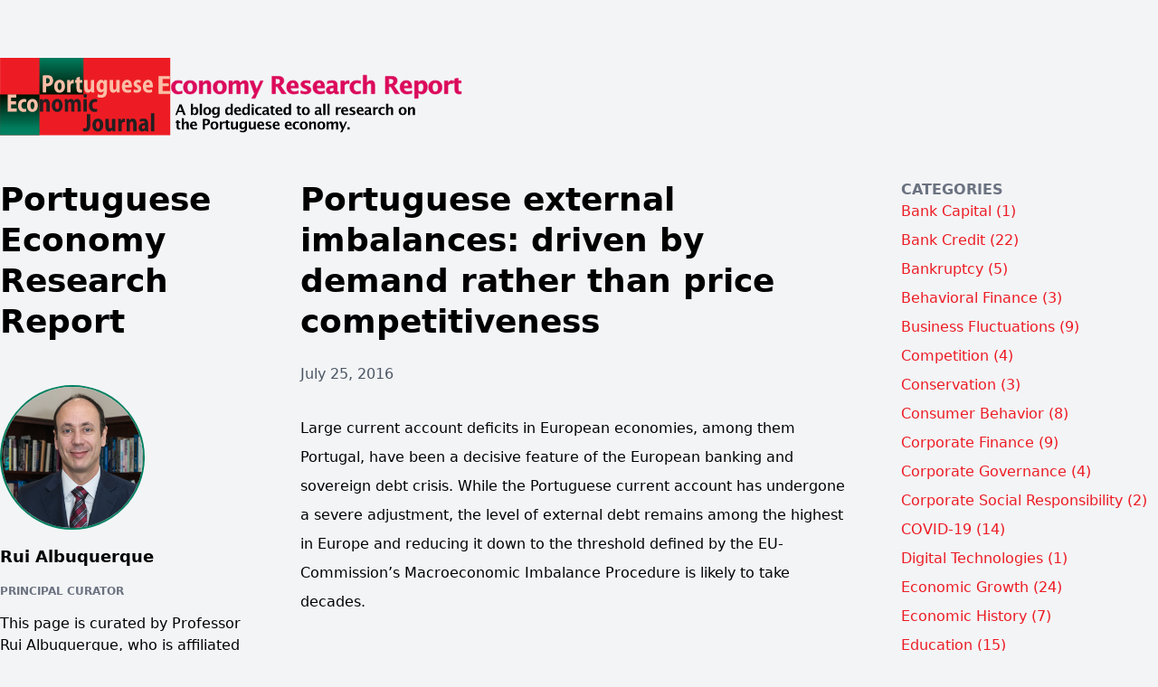

--- FILE ---
content_type: text/html; charset=utf-8
request_url: https://research.pej.pt/2016/07/25/portuguese-external-imbalances-driven-by-demand-rather-than-price-competitiveness/
body_size: 13630
content:
<!DOCTYPE html><html class="bg-gray-100 antialiased" prefix="og:http://ogp.me/ns#" lang="en"><head itemscope="" itemtype="https://research.pej.pt">
  <meta charset="utf-8">
  <meta name="viewport" content="width=device-width, initial-scale=1, shrink-to-fit=no">
  <meta http-equiv="X-UA-Compatible" content="IE=edge,chrome=1">
  <title itemprop="name"> Portuguese external imbalances: driven by demand rather than price competitiveness | Portuguese Economy Research Report </title>
<meta property="og:title" content=" Portuguese external imbalances: driven by demand rather than price competitiveness | Portuguese Economy Research Report ">
<meta name="twitter:title" content=" Portuguese external imbalances: driven by demand rather than price competitiveness | Portuguese Economy Research Report ">
<meta itemprop="name" content="Portuguese external imbalances: driven by demand rather than price competitiveness | Portuguese Economy Research Report">
<meta name="application-name" content="Portuguese external imbalances: driven by demand rather than price competitiveness | Portuguese Economy Research Report">
<meta property="og:site_name" content="Portuguese Economy Research Report">

<meta name="description" content="">
<meta itemprop="description" content="">
<meta property="og:description" content="">
<meta name="twitter:description" content="">

<base href="https://research.pej.pt/2016/07/25/portuguese-external-imbalances-driven-by-demand-rather-than-price-competitiveness/">
<link rel="canonical" href="https://research.pej.pt/2016/07/25/portuguese-external-imbalances-driven-by-demand-rather-than-price-competitiveness/" itemprop="url">
<meta name="url" content="https://research.pej.pt/2016/07/25/portuguese-external-imbalances-driven-by-demand-rather-than-price-competitiveness/">
<meta name="twitter:url" content="https://research.pej.pt/2016/07/25/portuguese-external-imbalances-driven-by-demand-rather-than-price-competitiveness/">
<meta property="og:url" content="https://research.pej.pt/2016/07/25/portuguese-external-imbalances-driven-by-demand-rather-than-price-competitiveness/">

<meta property="og:locale" content="en">
<meta name="language" content="">

<meta property="og:updated_time" content="2016-07-25T14:30:41Z">



<meta property="og:image" content="https://research.pej.pt/og?title=Portuguese external imbalances: driven by demand rather than price competitiveness">
<meta name="twitter:image" content="https://research.pej.pt/og?title=Portuguese external imbalances: driven by demand rather than price competitiveness">
<meta name="twitter:card" content="summary_large_image">



<meta name="robots" content="index,follow">
<meta name="googlebot" content="index,follow">

<link rel="alternate" type="application/rss+xml" href="https://research.pej.pt/posts/index.xml" title="$.Site.Title">

  
  

  




  

<link href="/css/styles.min.04910131796672d2c7e7c7bd977c99238b3cd72dd4019f62f446d525d70c1e11.css" rel="stylesheet">


</head>

<body>
  <main class="container my-16 mx-auto grid grid-cols-8 gap-4 lg:gap-12 lg:items-start px-12 lg:px-0">

    <div class="col-span-full lg:max-w-lg order-1">
    <a href="https://research.pej.pt">
        
        <svg viewBox="0 0 1155 194" xmlns="http://www.w3.org/2000/svg" xmlns:xlink="http://www.w3.org/1999/xlink" fill-rule="evenodd" clip-rule="evenodd" stroke-miterlimit="10"><g transform="scale(.62787 .26123)"><path fill="none" d="M0 0h1839.5v740.5H0z"></path><clipPath id="a"><path d="M0 0h1839.5v740.5H0z"></path></clipPath><g clip-path="url(#a)"><path fill="#ed1c24" d="M-27.2-40.424h703.305v784.056H-27.2z"></path><path fill="url(#_Linear2)" d="M-.134-.678h1.258v1H-.134z" transform="matrix(146.073 0 0 -351.087 -7.574 463.538)"></path><path fill="url(#_Linear3)" d="M-.037-.326h1.078V.678H-.037z" transform="matrix(162.044 0 0 -389.473 162.63 223.789)"></path><path fill="#008060" d="M-27.2 686.75h183.792v1796.26H-27.2z"></path><path d="M169.676 330.876h13.217v-59.643c1.095.487 2.462.73 4.012.73 7.2 0 14.037-5.355 18.504-16.797 3.464-9.25 5.47-22.64 5.47-39.194 0-15.336-2.28-28.969-6.108-37.246-4.102-9.25-10.118-13.145-18.231-13.145-7.293 0-12.853 1.46-16.864 3.408v161.887zm13.217-136.57c.912-.73 2.552-1.217 4.831-1.217 6.564 0 9.937 9.738 9.937 24.587 0 16.067-4.011 26.535-10.939 26.535-1.64 0-2.825-.243-3.829-.73v-49.175zM236.495 333.31c10.208 0 21.421-17.528 21.421-62.808 0-36.516-8.296-61.103-20.875-61.103-12.671 0-21.878 23.127-21.878 62.564 0 38.463 8.933 61.347 21.24 61.347h.092zm.18-25.805c-5.286 0-7.929-15.823-7.929-36.272 0-17.285 2.004-36.03 7.93-36.03 5.561 0 7.657 18.745 7.657 36.03 0 20.205-2.644 36.272-7.565 36.272h-.092zM266.85 330.876h13.31v-60.373c0-3.652.09-6.817.363-9.25 1.003-11.93 4.467-18.259 8.752-18.259 1.458 0 2.46.244 3.463.73V210.13c-1.003-.487-1.64-.73-2.826-.73-4.01 0-8.933 7.06-11.12 23.126h-.365l-.547-20.692h-11.394c.18 10.468.363 22.396.363 38.22v80.822zM303.86 189.924v21.91h-5.743v25.804h5.743v51.122c0 17.284 1.275 27.995 3.829 34.812 2.186 5.842 5.742 9.494 9.935 9.494 3.646 0 6.746-1.217 8.477-2.922l-.09-27.021c-1.277.73-2.097.973-3.83.973-3.646 0-5.196-5.599-5.196-19.962v-46.496h9.572v-25.805h-9.572v-31.89l-13.125 9.98zM373.868 211.833h-13.309v72.545c0 3.165-.182 6.33-.546 8.52-.821 5.356-2.735 11.442-6.017 11.442-4.375 0-6.199-10.224-6.199-27.265v-65.242H334.49v70.597c0 35.3 5.65 50.88 14.493 50.88 7.02 0 11.031-10.469 12.854-18.015h.273l.639 15.58h11.485c-.183-10.225-.365-22.883-.365-37.733v-81.309zM424.552 248.106c0-16.797.182-27.509.365-36.273H413.43l-.546 13.633h-.183c-2.096-9.494-5.652-16.067-11.03-16.067-10.209 0-18.686 24.1-18.686 62.807 0 32.134 6.654 57.695 17.41 57.695 4.558 0 8.57-5.112 10.848-14.362h.183v7.546c0 20.936-4.194 30.673-10.666 30.673-4.65 0-8.933-3.895-11.577-7.79l-2.644 27.022c3.829 5.112 9.208 8.034 14.585 8.034 6.564 0 12.671-3.652 17.047-14.12 4.65-11.198 6.38-28.482 6.38-52.096v-66.702zm-13.309 32.62c0 3.165-.092 6.817-.455 9.738-.912 7.79-3.374 12.903-6.29 12.903-5.105 0-8.113-13.146-8.113-32.134 0-20.936 3.372-34.082 8.204-34.082 3.281 0 5.47 6.086 6.381 14.363.181 2.191.273 4.869.273 7.303v21.91zM474.778 211.833H461.47v72.545c0 3.165-.183 6.33-.546 8.52-.821 5.356-2.735 11.442-6.018 11.442-4.375 0-6.198-10.224-6.198-27.265v-65.242H435.4v70.597c0 35.3 5.65 50.88 14.493 50.88 7.019 0 11.03-10.469 12.854-18.015h.273l.638 15.58h11.485c-.182-10.225-.365-22.883-.365-37.733v-81.309zM523 283.162c.183-2.922.456-8.277.456-15.337 0-31.404-5.47-58.425-18.504-58.425-13.764 0-21.057 30.673-21.057 63.78 0 37.003 8.112 59.887 22.242 59.887 5.561 0 10.848-2.435 15.04-6.817l-1.823-24.344c-3.28 2.922-6.837 4.626-11.12 4.626-6.107 0-11.304-7.06-11.577-23.37H523zm-26.435-24.588c.275-10.468 2.462-24.83 7.658-24.83 5.47 0 6.927 14.119 6.927 24.83h-14.585zM529.655 325.033c3.009 4.869 7.93 8.034 13.127 8.034 11.76 0 18.231-15.337 18.231-38.22 0-16.067-3.281-27.996-11.121-36.273-5.105-5.599-6.655-8.52-6.655-14.12 0-5.842 1.824-9.737 5.105-9.737 3.373 0 6.655 3.408 8.569 6.086l2.37-24.83c-2.643-3.409-6.745-6.573-11.486-6.573-10.483 0-17.137 16.797-17.137 38.706 0 13.146 2.918 26.292 11.577 35.056 4.831 5.112 6.199 8.277 6.199 14.606 0 6.33-1.823 9.981-5.652 9.981-3.737 0-8.478-4.382-10.756-8.034l-2.371 25.318zM606.5 283.162c.182-2.922.456-8.277.456-15.337 0-31.404-5.469-58.425-18.506-58.425-13.764 0-21.056 30.673-21.056 63.78 0 37.003 8.113 59.887 22.243 59.887 5.56 0 10.846-2.435 15.04-6.817l-1.823-24.344c-3.282 2.922-6.836 4.626-11.121 4.626-6.108 0-11.304-7.06-11.577-23.37H606.5zm-26.435-24.588c.273-10.468 2.46-24.83 7.657-24.83 5.469 0 6.928 14.119 6.928 24.83h-14.585zM63.834 414.789H43.78v-35.3H64.93v-29.455H30.472v164.078h35.732v-29.456H43.78v-40.898h20.054v-28.97zM103.124 484.903c-1.823 2.191-4.102 3.408-6.929 3.408-6.38 0-11.212-12.172-11.212-33.838 0-19.718 4.285-33.838 11.121-33.838 3.19 0 5.287 1.704 6.745 3.165l2.006-26.535c-2.37-2.678-5.925-4.382-9.389-4.382-15.314 0-23.974 27.509-23.974 63.05 0 37.734 8.66 60.374 22.15 60.374 4.65 0 8.843-2.191 10.94-4.87l-1.458-26.534zM128.556 516.55c10.21 0 21.421-17.527 21.421-62.807 0-36.516-8.294-61.103-20.874-61.103-12.671 0-21.877 23.126-21.877 62.563 0 38.464 8.933 61.347 21.239 61.347h.09zm.182-25.804c-5.287 0-7.93-15.824-7.93-36.273 0-17.284 2.005-36.029 7.93-36.029 5.562 0 7.658 18.745 7.658 36.03 0 20.205-2.644 36.272-7.566 36.272h-.092z" fill="#fbbea7" fill-rule="nonzero"></path><path d="M157.997 514.107h13.308V444.24c0-3.651.183-7.303.548-9.737.912-6.816 3.008-12.902 6.29-12.902 4.557 0 6.29 10.224 6.29 23.857v68.65h13.308v-72.302c0-32.377-5.833-49.175-14.766-49.175-6.656 0-11.031 9.981-12.945 18.015h-.273l-.638-15.58h-11.487c.183 10.955.365 23.127.365 37.49v81.551zM227.003 516.546c10.208 0 21.422-17.528 21.422-62.807 0-36.516-8.296-61.104-20.876-61.104-12.671 0-21.877 23.127-21.877 62.564 0 38.464 8.933 61.347 21.239 61.347h.092zm.181-25.805c-5.287 0-7.93-15.823-7.93-36.272 0-17.284 2.005-36.03 7.93-36.03 5.561 0 7.658 18.746 7.658 36.03 0 20.205-2.644 36.272-7.566 36.272h-.092zM257.358 514.112h13.035v-71.084c0-3.165.092-6.573.456-9.251.911-6.33 2.917-12.415 5.925-12.415 4.284 0 5.742 10.467 5.742 23.613v69.137h13.037v-71.328c0-3.165.181-6.816.456-9.25.911-7.06 2.915-12.172 5.833-12.172 4.194 0 5.834 10.224 5.834 26.291v66.459h13.035v-71.815c0-33.35-5.652-49.661-13.946-49.661-3.1 0-5.652 1.947-7.84 5.355-2.097 3.165-3.92 8.034-5.47 13.876h-.181c-1.823-11.928-5.925-19.231-11.487-19.231-6.654 0-10.573 9.98-12.579 17.77h-.273l-.639-15.336h-11.304c.183 10.955.366 23.127.366 37.49v81.552zM331.74 514.111h13.31V395.07h-13.31v119.042zm6.564-133.648c4.194 0 7.02-7.79 7.02-18.014-.09-10.712-2.826-18.258-6.928-18.258-4.194 0-7.019 7.546-7.019 18.258 0 10.224 2.735 18.014 6.837 18.014h.09zM384.794 484.899c-1.823 2.19-4.102 3.408-6.927 3.408-6.381 0-11.212-12.172-11.212-33.838 0-19.719 4.285-33.838 11.121-33.838 3.19 0 5.287 1.704 6.745 3.165l2.006-26.535c-2.37-2.678-5.925-4.382-9.39-4.382-15.313 0-23.973 27.508-23.973 63.05 0 37.734 8.66 60.373 22.15 60.373 4.65 0 8.843-2.19 10.94-4.868l-1.46-26.535zM344.917 643.334c0 24.1-3.464 30.187-8.57 30.187-2.369 0-4.465-.974-6.107-2.435l-1.367 28.97c2.278 2.19 5.925 3.408 8.842 3.408 12.124 0 20.51-13.633 20.51-60.373V536.95h-13.308v106.383zM388.582 703.467c10.21 0 21.421-17.527 21.421-62.807 0-36.516-8.296-61.103-20.875-61.103-12.67 0-21.878 23.126-21.878 62.564 0 38.463 8.933 61.346 21.24 61.346h.092zm.182-25.804c-5.288 0-7.93-15.824-7.93-36.273 0-17.284 2.005-36.029 7.93-36.029 5.56 0 7.656 18.745 7.656 36.03 0 20.205-2.642 36.272-7.565 36.272h-.09zM458.134 581.99h-13.309v72.546c0 3.164-.182 6.329-.547 8.52-.82 5.356-2.735 11.442-6.016 11.442-4.375 0-6.199-10.225-6.199-27.266v-65.241h-13.31v70.597c0 35.299 5.653 50.879 14.495 50.879 7.02 0 11.03-10.468 12.853-18.015h.274l.637 15.58H458.5c-.183-10.224-.365-22.883-.365-37.733v-81.308zM469.438 701.032h13.31V640.66c0-3.651.09-6.816.363-9.25 1.004-11.929 4.467-18.258 8.752-18.258 1.458 0 2.46.243 3.464.73v-33.595c-1.004-.486-1.64-.73-2.827-.73-4.01 0-8.933 7.06-11.12 23.127h-.365l-.547-20.692h-11.394c.181 10.467.364 22.396.364 38.22v80.821zM502.62 701.032h13.309v-69.867c0-3.651.181-7.303.546-9.737.912-6.817 3.008-12.903 6.29-12.903 4.558 0 6.29 10.225 6.29 23.857v68.65h13.31v-72.301c0-32.378-5.835-49.175-14.768-49.175-6.654 0-11.031 9.981-12.945 18.015h-.273l-.638-15.58h-11.486c.182 10.954.364 23.126.364 37.49v81.551zM588.397 630.436c0-27.022-3.92-50.88-18.413-50.88-7.567 0-13.31 5.843-16.227 10.225l2.371 22.883c2.918-4.625 7.11-8.276 11.395-8.276 6.108 0 7.566 8.276 7.566 15.58v1.947c-14.04 0-24.43 14.12-24.43 45.28 0 19.475 5.196 36.272 13.581 36.272 4.923 0 9.116-4.869 11.943-14.363h.182l.82 11.929h11.942c-.548-7.06-.73-17.528-.73-28.24v-42.357zm-12.943 29.212c0 1.948 0 4.139-.183 5.843-.911 7.546-3.556 12.659-6.563 12.659-2.735 0-5.105-4.626-5.105-14.607 0-14.85 5.56-19.231 11.85-19.231v15.336z" fill="#231f20" fill-rule="nonzero"></path><path fill="#231f20" d="M599.518 529.408h13.31v171.625h-13.31z"></path><path d="M202.06 125.256v-21.679h13.55v2.973h-9.038v6.05h7.412v2.9h-7.412v6.68h9.726v3.076H202.06z" fill="#fbbea7" fill-rule="nonzero" stroke="#fbbea7" stroke-width=".69" transform="matrix(3.1854 0 0 7.65611 -12.773 -616.312)"></path><path d="M231.023 124.905c-1.797.478-3.462.718-4.995.718-2.569 0-4.598-.755-6.087-2.264-1.489-1.508-2.234-3.562-2.234-6.159 0-2.627.767-4.683 2.3-6.167 1.533-1.485 3.652-2.227 6.357-2.227 1.309 0 2.818.21 4.527.63v3.135c-1.778-.576-3.198-.864-4.263-.864-1.299 0-2.344.498-3.135 1.494-.791.996-1.186 2.319-1.186 3.969 0 1.69.427 3.042 1.282 4.058.854 1.016 1.994 1.523 3.42 1.523 1.299 0 2.637-.283 4.014-.849v3.003zM240.957 125.623c-2.51 0-4.504-.76-5.984-2.278-1.479-1.519-2.219-3.562-2.219-6.131 0-2.597.744-4.648 2.234-6.152 1.489-1.504 3.513-2.256 6.071-2.256 2.569 0 4.598.752 6.087 2.256 1.489 1.504 2.234 3.545 2.234 6.123 0 2.637-.747 4.702-2.241 6.196-1.495 1.494-3.555 2.242-6.182 2.242zm.073-2.71c2.49 0 3.736-1.91 3.736-5.728 0-1.748-.33-3.13-.989-4.145-.659-1.016-1.565-1.524-2.718-1.524-1.142 0-2.043.508-2.702 1.524-.659 1.015-.989 2.407-.989 4.174 0 1.748.327 3.135.981 4.161.655 1.025 1.548 1.538 2.681 1.538zM252.444 125.256v-16.084h4.336v3.033c1.416-2.266 3.242-3.399 5.478-3.399 1.436 0 2.569.454 3.399 1.362.83.909 1.245 2.149 1.245 3.721v11.367h-4.336v-10.298c0-1.826-.606-2.739-1.816-2.739-1.377 0-2.701.972-3.97 2.915v10.122h-4.336zM277.979 125.623c-2.51 0-4.505-.76-5.984-2.278-1.48-1.519-2.219-3.562-2.219-6.131 0-2.597.744-4.648 2.233-6.152 1.49-1.504 3.514-2.256 6.072-2.256 2.569 0 4.597.752 6.087 2.256 1.489 1.504 2.234 3.545 2.234 6.123 0 2.637-.748 4.702-2.242 6.196-1.494 1.494-3.554 2.242-6.181 2.242zm.073-2.71c2.49 0 3.735-1.91 3.735-5.728 0-1.748-.329-3.13-.988-4.145-.66-1.016-1.565-1.524-2.718-1.524-1.142 0-2.043.508-2.702 1.524-.66 1.015-.989 2.407-.989 4.174 0 1.748.327 3.135.981 4.161.655 1.025 1.548 1.538 2.681 1.538zM289.466 125.256v-16.084h4.16v3.033c1.269-2.266 3.076-3.399 5.42-3.399 1.211 0 2.207.298 2.988.894.781.595 1.26 1.43 1.436 2.505 1.504-2.266 3.32-3.399 5.449-3.399 2.939 0 4.409 1.621 4.409 4.863v11.587h-4.16V115.09c0-1.904-.635-2.856-1.904-2.856-1.299 0-2.564.937-3.794 2.812v10.21h-4.161V115.09c0-1.914-.639-2.871-1.919-2.871-1.279 0-2.534.943-3.764 2.827v10.21h-4.16zM317.696 131.042l3.647-5.786-5.962-16.084h4.659l3.984 10.752 4.731-10.752h3.296l-9.931 21.87h-4.424zM343.175 125.256v-21.679h8.115c4.404 0 6.606 1.792 6.606 5.376a6.353 6.353 0 01-1.12 3.654c-.747 1.099-1.775 1.941-3.084 2.527l7.09 10.122h-5.493l-5.376-8.862h-2.49v8.862h-4.248zm4.248-11.836h1.04c3.271 0 4.907-1.323 4.907-3.969 0-1.934-1.46-2.901-4.38-2.901h-1.567v6.87zM376.048 124.714c-2.06.606-4.013.909-5.859.909-2.686 0-4.805-.762-6.357-2.286-1.553-1.523-2.33-3.603-2.33-6.24 0-2.49.711-4.494 2.132-6.013 1.421-1.519 3.298-2.278 5.632-2.278 2.354 0 4.072.742 5.156 2.227 1.084 1.484 1.626 3.833 1.626 7.046h-9.975c.293 3.066 1.977 4.599 5.053 4.599 1.456 0 3.096-.337 4.922-1.011v3.047zm-10.034-9.082h5.772c0-2.744-.884-4.116-2.652-4.116-1.797 0-2.837 1.372-3.12 4.116zM379.186 124.744v-3.179c2.148.898 3.984 1.348 5.508 1.348 1.777 0 2.666-.606 2.666-1.817 0-.781-.733-1.465-2.198-2.051l-1.465-.586c-1.591-.644-2.729-1.337-3.413-2.08-.683-.742-1.025-1.66-1.025-2.754 0-1.523.581-2.707 1.743-3.552 1.162-.844 2.788-1.267 4.878-1.267 1.309 0 2.866.191 4.673.571v3.047c-1.738-.605-3.179-.908-4.321-.908-1.797 0-2.696.557-2.696 1.67 0 .732.664 1.353 1.992 1.86l1.26.484c1.885.713 3.196 1.435 3.933 2.168.738.732 1.106 1.675 1.106 2.827 0 1.514-.627 2.742-1.882 3.684-1.255.942-2.888 1.414-4.9 1.414-1.934 0-3.887-.293-5.859-.879zM408.749 124.714c-2.061.606-4.014.909-5.86.909-2.685 0-4.804-.762-6.357-2.286-1.553-1.523-2.329-3.603-2.329-6.24 0-2.49.71-4.494 2.131-6.013 1.421-1.519 3.299-2.278 5.633-2.278 2.353 0 4.072.742 5.156 2.227 1.084 1.484 1.626 3.833 1.626 7.046h-9.976c.293 3.066 1.978 4.599 5.054 4.599 1.455 0 3.096-.337 4.922-1.011v3.047zm-10.034-9.082h5.771c0-2.744-.884-4.116-2.651-4.116-1.797 0-2.837 1.372-3.12 4.116zM420.192 123.528c-1.445 1.396-2.993 2.095-4.644 2.095-1.406 0-2.548-.43-3.427-1.29-.879-.859-1.319-1.972-1.319-3.339 0-1.778.711-3.147 2.132-4.109 1.42-.962 3.454-1.443 6.101-1.443h1.157v-1.465c0-1.67-.952-2.505-2.857-2.505-1.689 0-3.398.479-5.127 1.436v-2.989c1.963-.742 3.907-1.113 5.831-1.113 4.209 0 6.313 1.675 6.313 5.025v7.119c0 1.259.405 1.889 1.216 1.889.146 0 .337-.019.571-.058l.103 2.431c-.918.274-1.729.411-2.432.411-1.777 0-2.92-.699-3.428-2.095h-.19zm0-2.329v-3.267h-1.026c-2.802 0-4.204.879-4.204 2.637 0 .596.203 1.096.608 1.501.406.406.906.608 1.502.608 1.015 0 2.055-.493 3.12-1.479zM429.027 125.256v-16.084h4.336v3.033c1.123-2.266 2.832-3.399 5.127-3.399.274 0 .542.029.806.088v3.867c-.615-.224-1.186-.337-1.714-.337-1.728 0-3.135.874-4.219 2.622v10.21h-4.336zM453.61 124.905c-1.797.478-3.462.718-4.995.718-2.568 0-4.597-.755-6.086-2.264-1.49-1.508-2.234-3.562-2.234-6.159 0-2.627.766-4.683 2.3-6.167 1.533-1.485 3.652-2.227 6.357-2.227 1.309 0 2.817.21 4.526.63v3.135c-1.777-.576-3.198-.864-4.262-.864-1.299 0-2.344.498-3.135 1.494-.791.996-1.187 2.319-1.187 3.969 0 1.69.428 3.042 1.282 4.058.855 1.016 1.995 1.523 3.42 1.523 1.299 0 2.637-.283 4.014-.849v3.003zM456.791 125.256v-23.13h4.336v10.079c1.416-2.266 3.243-3.399 5.479-3.399 1.435 0 2.568.454 3.398 1.362.83.909 1.245 2.149 1.245 3.721v11.367h-4.335v-10.298c0-1.826-.606-2.739-1.817-2.739-1.377 0-2.7.972-3.97 2.915v10.122h-4.336zM484.541 125.256v-21.679h8.115c4.404 0 6.606 1.792 6.606 5.376a6.353 6.353 0 01-1.12 3.654c-.747 1.099-1.775 1.941-3.084 2.527l7.09 10.122h-5.493l-5.376-8.862h-2.49v8.862h-4.248zm4.248-11.836h1.04c3.271 0 4.907-1.323 4.907-3.969 0-1.934-1.46-2.901-4.38-2.901h-1.567v6.87zM517.415 124.714c-2.061.606-4.014.909-5.86.909-2.685 0-4.805-.762-6.357-2.286-1.553-1.523-2.329-3.603-2.329-6.24 0-2.49.71-4.494 2.131-6.013 1.421-1.519 3.298-2.278 5.632-2.278 2.354 0 4.073.742 5.157 2.227 1.084 1.484 1.626 3.833 1.626 7.046h-9.976c.293 3.066 1.977 4.599 5.054 4.599 1.455 0 3.095-.337 4.922-1.011v3.047zm-10.035-9.082h5.772c0-2.744-.884-4.116-2.652-4.116-1.796 0-2.836 1.372-3.12 4.116zM520.977 131.042v-21.87h4.336v3.033c1.113-2.266 2.866-3.399 5.258-3.399 1.934 0 3.455.708 4.563 2.124 1.109 1.416 1.663 3.364 1.663 5.845 0 2.695-.625 4.844-1.875 6.445-1.25 1.602-2.925 2.403-5.024 2.403-1.69 0-3.218-.665-4.585-1.993v7.412h-4.336zm4.336-9.99c1.054 1.172 2.177 1.758 3.369 1.758 1.064 0 1.914-.515 2.549-1.545.634-1.031.952-2.405.952-4.124 0-3.291-1.06-4.936-3.179-4.936-1.279 0-2.51.825-3.691 2.475v6.372zM546.687 125.623c-2.509 0-4.504-.76-5.984-2.278-1.479-1.519-2.219-3.562-2.219-6.131 0-2.597.745-4.648 2.234-6.152 1.489-1.504 3.513-2.256 6.072-2.256 2.568 0 4.597.752 6.086 2.256 1.49 1.504 2.234 3.545 2.234 6.123 0 2.637-.747 4.702-2.241 6.196-1.494 1.494-3.555 2.242-6.182 2.242zm.074-2.71c2.49 0 3.735-1.91 3.735-5.728 0-1.748-.33-3.13-.989-4.145-.659-1.016-1.565-1.524-2.717-1.524-1.143 0-2.044.508-2.703 1.524-.659 1.015-.989 2.407-.989 4.174 0 1.748.328 3.135.982 4.161.654 1.025 1.548 1.538 2.681 1.538zM558.174 125.256v-16.084h4.336v3.033c1.123-2.266 2.832-3.399 5.127-3.399.274 0 .542.029.806.088v3.867c-.615-.224-1.187-.337-1.714-.337-1.729 0-3.135.874-4.219 2.622v10.21h-4.336zM579.183 125.168c-1.035.303-1.851.455-2.447.455-3.759 0-5.639-1.758-5.639-5.274v-8.467h-1.802v-2.71h1.802v-2.71l4.336-.498v3.208h3.442v2.71h-3.442v7.896c0 1.972.805 2.959 2.417 2.959.371 0 .815-.069 1.333-.205v2.636z" fill="#db0a5b" fill-rule="nonzero" stroke="#db0a5b" stroke-width=".69" transform="matrix(3.1854 0 0 7.65611 -12.773 -616.312)"></path><g><path d="M696.401 545.36l16.134-99.775h8.67l16.134 99.776h-8.842l-4.306-26.635h-17.168l-4.306 26.635H696.4zm12.747-39.882h12.918l-6.488-39.745-6.43 39.745zM757.732 545.36V438.962h8.325v46.369c2.125-10.488 5.455-15.594 10.048-15.594 3.732 0 6.603 3.174 8.727 9.66 2.125 6.624 3.216 15.594 3.216 26.91 0 12.42-1.206 22.218-3.617 29.67-2.355 7.315-5.57 11.04-9.589 11.04-3.445 0-6.373-3.035-8.785-9.107l-1.55 7.452h-6.775zm8.325-19.32c2.01 5.382 4.134 8.004 6.43 8.004 2.068 0 3.676-2.346 4.881-7.038 1.206-4.692 1.838-11.04 1.838-19.044 0-15.042-2.01-22.632-6.087-22.632-2.468 0-4.823 3.726-7.062 11.316v29.394zM793.478 438.961h8.325v106.4h-8.325zM822.773 547.017c-4.765 0-8.612-3.45-11.426-10.489-2.813-6.9-4.248-16.284-4.248-28.152 0-12.006 1.435-21.39 4.248-28.29 2.871-6.9 6.776-10.35 11.656-10.35 4.88 0 8.785 3.45 11.656 10.35 2.813 6.9 4.248 16.284 4.248 28.152 0 12.144-1.435 21.666-4.306 28.429-2.813 6.9-6.775 10.35-11.828 10.35zm.173-12.42c4.765 0 7.12-8.833 7.12-26.359 0-8.004-.632-14.352-1.895-19.044-1.264-4.692-2.986-7.038-5.168-7.038s-3.904 2.346-5.168 7.038c-1.263 4.692-1.894 11.04-1.894 19.182 0 8.004.631 14.352 1.894 19.182 1.206 4.692 2.929 7.038 5.11 7.038zM844.46 568.407l.689-14.49c3.445 3.726 6.66 5.658 9.76 5.658 3.101 0 5.283-1.656 6.661-4.83 1.378-3.036 2.067-8.142 2.067-15.18v-10.213c-2.01 10.627-5.397 16.009-10.048 16.009-3.617 0-6.545-3.312-8.67-9.937-2.182-6.486-3.273-15.456-3.273-26.634 0-11.868 1.206-21.252 3.618-28.428 2.411-7.176 5.627-10.626 9.646-10.626 3.158 0 6.029 3.036 8.727 9.108l.861-7.452h7.465v56.442c0 11.317-.288 19.459-.862 24.427-.574 4.968-1.665 9.246-3.33 12.696-2.756 5.796-6.66 8.694-11.713 8.694-3.56 0-7.407-1.794-11.598-5.244zm19.177-50.647v-27.186c-2.01-5.52-4.134-8.28-6.316-8.28-2.067 0-3.732 2.346-4.995 6.9-1.206 4.554-1.837 10.764-1.837 18.492 0 14.49 1.952 21.666 5.799 21.666 2.698 0 5.11-3.864 7.35-11.592zM916.028 545.36v-13.938c-2.124 10.35-5.512 15.595-10.105 15.595-3.675 0-6.603-3.174-8.67-9.798-2.125-6.487-3.215-15.457-3.215-26.773 0-12.42 1.205-22.356 3.617-29.67 2.354-7.452 5.57-11.04 9.588-11.04 3.216 0 6.144 3.036 8.785 9.108V438.96h8.326v106.4h-8.326zm0-54.648c-2.01-5.382-4.134-8.142-6.43-8.142-2.068 0-3.675 2.346-4.88 7.176-1.207 4.692-1.838 11.04-1.838 18.906 0 15.18 2.01 22.77 6.086 22.77 2.469 0 4.823-3.864 7.062-11.454v-29.256zM957.458 542.877c-3.961 2.76-7.693 4.14-11.196 4.14-5.167 0-9.244-3.45-12.172-10.489-2.986-7.038-4.479-16.56-4.479-28.704 0-11.454 1.378-20.7 4.077-27.6 2.698-7.038 6.316-10.488 10.794-10.488 4.479 0 7.809 3.312 9.876 10.212 2.067 6.762 3.1 17.664 3.1 32.43h-19.12c.575 14.076 3.79 21.114 9.704 21.114 2.756 0 5.914-1.518 9.416-4.692v14.077zm-19.234-41.815h11.081c0-12.558-1.722-18.906-5.11-18.906-3.445 0-5.397 6.348-5.971 18.906zM983.12 545.36v-13.938c-2.124 10.35-5.512 15.595-10.105 15.595-3.675 0-6.603-3.174-8.67-9.798-2.124-6.487-3.215-15.457-3.215-26.773 0-12.42 1.206-22.356 3.617-29.67 2.354-7.452 5.57-11.04 9.589-11.04 3.215 0 6.143 3.036 8.784 9.108V438.96h8.326v106.4h-8.326zm0-54.648c-2.01-5.382-4.134-8.142-6.43-8.142-2.067 0-3.675 2.346-4.88 7.176-1.206 4.692-1.838 11.04-1.838 18.906 0 15.18 2.01 22.77 6.086 22.77 2.47 0 4.823-3.864 7.062-11.454v-29.256zM999.46 545.36v-73.968h8.325v73.969h-8.325zm0-86.389v-16.698h8.325v16.698h-8.325zM1038.573 543.705c-3.445 2.208-6.66 3.312-9.588 3.312-4.88 0-8.785-3.45-11.656-10.35-2.813-7.039-4.249-16.423-4.249-28.429s1.493-21.528 4.421-28.29c2.929-6.9 6.948-10.212 12.173-10.212 2.469 0 5.34.966 8.612 2.898v14.352c-3.387-2.622-6.086-4.002-8.153-4.002-2.469 0-4.478 2.346-5.971 6.9-1.55 4.554-2.297 10.626-2.297 18.216 0 7.866.861 14.076 2.469 18.768 1.665 4.692 3.847 7.038 6.546 7.038 2.468 0 5.052-1.38 7.693-4.002v13.8zM1059.2 537.357c-2.756 6.486-5.741 9.66-8.9 9.66-2.698 0-4.88-1.932-6.545-5.934-1.665-3.864-2.526-9.109-2.526-15.319 0-8.142 1.378-14.49 4.076-18.906 2.699-4.416 6.603-6.624 11.656-6.624h2.24v-6.762c0-7.728-1.838-11.454-5.455-11.454-3.273 0-6.488 2.07-9.819 6.486v-13.662c3.732-3.45 7.465-5.106 11.14-5.106 8.095 0 12.114 7.59 12.114 23.046v32.706c0 5.796.747 8.694 2.297 8.694.287 0 .631 0 1.09-.276l.23 11.317c-1.78 1.242-3.33 1.794-4.65 1.794-3.445 0-5.627-3.174-6.603-9.66h-.345zm0-10.627v-15.042h-1.952c-5.397 0-8.038 4.002-8.038 12.144 0 2.76.344 4.968 1.148 6.9.746 1.794 1.723 2.76 2.87 2.76 1.953 0 3.963-2.208 5.972-6.762zM1091.462 544.947c-2.01 1.38-3.56 2.07-4.708 2.07-7.177 0-10.795-8.004-10.795-24.289v-38.916h-3.445v-12.42h3.445v-12.42l8.326-2.347v14.767h6.545v12.42h-6.545v36.294c0 9.108 1.55 13.662 4.593 13.662.746 0 1.55-.276 2.584-.966v12.145zM1121.619 542.877c-3.962 2.76-7.694 4.14-11.196 4.14-5.168 0-9.244-3.45-12.173-10.489-2.985-7.038-4.478-16.56-4.478-28.704 0-11.454 1.378-20.7 4.076-27.6 2.699-7.038 6.316-10.488 10.795-10.488 4.478 0 7.808 3.312 9.875 10.212 2.067 6.762 3.101 17.664 3.101 32.43h-19.12c.574 14.076 3.79 21.114 9.704 21.114 2.756 0 5.914-1.518 9.416-4.692v14.077zm-19.235-41.815h11.082c0-12.558-1.723-18.906-5.11-18.906-3.445 0-5.397 6.348-5.972 18.906zM1147.281 545.36v-13.938c-2.124 10.35-5.512 15.595-10.105 15.595-3.675 0-6.603-3.174-8.67-9.798-2.125-6.487-3.216-15.457-3.216-26.773 0-12.42 1.206-22.356 3.618-29.67 2.354-7.452 5.57-11.04 9.588-11.04 3.216 0 6.144 3.036 8.785 9.108V438.96h8.325v106.4h-8.325zm0-54.648c-2.01-5.382-4.134-8.142-6.43-8.142-2.068 0-3.675 2.346-4.881 7.176-1.206 4.692-1.837 11.04-1.837 18.906 0 15.18 2.01 22.77 6.086 22.77 2.469 0 4.823-3.864 7.062-11.454v-29.256zM1196.339 544.947c-2.01 1.38-3.56 2.07-4.708 2.07-7.177 0-10.795-8.004-10.795-24.289v-38.916h-3.445v-12.42h3.445v-12.42l8.326-2.347v14.767h6.545v12.42h-6.545v36.294c0 9.108 1.55 13.662 4.593 13.662.747 0 1.55-.276 2.584-.966v12.145zM1214.328 547.017c-4.766 0-8.613-3.45-11.426-10.489-2.814-6.9-4.249-16.284-4.249-28.152 0-12.006 1.435-21.39 4.249-28.29 2.87-6.9 6.775-10.35 11.655-10.35 4.88 0 8.785 3.45 11.656 10.35 2.813 6.9 4.249 16.284 4.249 28.152 0 12.144-1.436 21.666-4.306 28.429-2.814 6.9-6.776 10.35-11.828 10.35zm.172-12.42c4.766 0 7.12-8.833 7.12-26.359 0-8.004-.632-14.352-1.895-19.044s-2.986-7.038-5.168-7.038c-2.181 0-3.904 2.346-5.167 7.038s-1.895 11.04-1.895 19.182c0 8.004.632 14.352 1.895 19.182 1.206 4.692 2.928 7.038 5.11 7.038zM1267.696 537.357c-2.756 6.486-5.742 9.66-8.9 9.66-2.699 0-4.88-1.932-6.546-5.934-1.665-3.864-2.526-9.109-2.526-15.319 0-8.142 1.378-14.49 4.077-18.906 2.698-4.416 6.603-6.624 11.655-6.624h2.24v-6.762c0-7.728-1.838-11.454-5.455-11.454-3.273 0-6.488 2.07-9.818 6.486v-13.662c3.732-3.45 7.464-5.106 11.139-5.106 8.095 0 12.114 7.59 12.114 23.046v32.706c0 5.796.747 8.694 2.297 8.694.287 0 .632 0 1.091-.276l.23 11.317c-1.78 1.242-3.33 1.794-4.651 1.794-3.445 0-5.627-3.174-6.603-9.66h-.344zm0-10.627v-15.042h-1.953c-5.397 0-8.038 4.002-8.038 12.144 0 2.76.344 4.968 1.148 6.9.747 1.794 1.723 2.76 2.871 2.76 1.952 0 3.962-2.208 5.972-6.762zM1284.053 438.961h8.325v106.4h-8.325zM1300.43 438.961h8.325v106.4h-8.326zM1333.617 545.36v-73.968h8.325v13.938c2.124-10.488 5.397-15.594 9.818-15.594.517 0 1.034.138 1.55.414v17.664c-1.205-.966-2.296-1.518-3.33-1.518-3.272 0-5.971 4.002-8.038 12.144v46.92h-8.325zM1382.514 542.877c-3.962 2.76-7.694 4.14-11.197 4.14-5.167 0-9.244-3.45-12.172-10.489-2.986-7.038-4.479-16.56-4.479-28.704 0-11.454 1.378-20.7 4.077-27.6 2.699-7.038 6.316-10.488 10.794-10.488 4.479 0 7.809 3.312 9.876 10.212 2.067 6.762 3.1 17.664 3.1 32.43h-19.12c.575 14.076 3.79 21.114 9.704 21.114 2.756 0 5.914-1.518 9.417-4.692v14.077zm-19.235-41.815h11.081c0-12.558-1.722-18.906-5.11-18.906-3.445 0-5.397 6.348-5.971 18.906zM1387.965 543.015v-14.629c4.134 4.14 7.636 6.21 10.565 6.21 3.387 0 5.11-2.76 5.11-8.418 0-3.588-1.436-6.762-4.25-9.384l-2.755-2.76c-3.043-2.898-5.225-6.072-6.546-9.522-1.32-3.45-1.952-7.59-1.952-12.696 0-6.9 1.091-12.42 3.33-16.284 2.182-3.864 5.34-5.796 9.302-5.796 2.526 0 5.512.828 8.957 2.622v13.938c-3.33-2.76-6.086-4.14-8.268-4.14-3.445 0-5.168 2.622-5.168 7.728 0 3.312 1.263 6.21 3.847 8.556l2.412 2.208c3.56 3.312 6.086 6.624 7.521 9.936 1.378 3.312 2.125 7.728 2.125 12.972 0 7.038-1.206 12.696-3.617 16.975-2.412 4.416-5.512 6.486-9.417 6.486-3.675 0-7.407-1.38-11.196-4.002zM1444.026 542.877c-3.962 2.76-7.694 4.14-11.196 4.14-5.168 0-9.245-3.45-12.173-10.489-2.986-7.038-4.478-16.56-4.478-28.704 0-11.454 1.378-20.7 4.076-27.6 2.699-7.038 6.316-10.488 10.795-10.488 4.478 0 7.808 3.312 9.875 10.212 2.067 6.762 3.1 17.664 3.1 32.43h-19.119c.574 14.076 3.79 21.114 9.703 21.114 2.756 0 5.914-1.518 9.417-4.692v14.077zm-19.235-41.815h11.082c0-12.558-1.723-18.906-5.11-18.906-3.446 0-5.398 6.348-5.972 18.906zM1465.382 537.357c-2.756 6.486-5.742 9.66-8.9 9.66-2.699 0-4.88-1.932-6.546-5.934-1.665-3.864-2.526-9.109-2.526-15.319 0-8.142 1.378-14.49 4.077-18.906 2.698-4.416 6.603-6.624 11.655-6.624h2.24v-6.762c0-7.728-1.838-11.454-5.455-11.454-3.273 0-6.488 2.07-9.818 6.486v-13.662c3.732-3.45 7.464-5.106 11.139-5.106 8.095 0 12.115 7.59 12.115 23.046v32.706c0 5.796.746 8.694 2.296 8.694.287 0 .632 0 1.091-.276l.23 11.317c-1.78 1.242-3.33 1.794-4.651 1.794-3.445 0-5.627-3.174-6.603-9.66h-.344zm0-10.627v-15.042h-1.953c-5.397 0-8.038 4.002-8.038 12.144 0 2.76.345 4.968 1.148 6.9.747 1.794 1.723 2.76 2.871 2.76 1.952 0 3.962-2.208 5.972-6.762zM1481.739 545.36v-73.968h8.325v13.938c2.125-10.488 5.397-15.594 9.818-15.594.517 0 1.034.138 1.55.414v17.664c-1.205-.966-2.296-1.518-3.33-1.518-3.272 0-5.97 4.002-8.038 12.144v46.92h-8.325zM1528.282 543.705c-3.445 2.208-6.66 3.312-9.589 3.312-4.88 0-8.785-3.45-11.656-10.35-2.813-7.039-4.248-16.423-4.248-28.429s1.492-21.528 4.42-28.29c2.929-6.9 6.948-10.212 12.173-10.212 2.469 0 5.34.966 8.613 2.898v14.352c-3.388-2.622-6.087-4.002-8.154-4.002-2.469 0-4.478 2.346-5.971 6.9-1.55 4.554-2.297 10.626-2.297 18.216 0 7.866.862 14.076 2.47 18.768 1.664 4.692 3.846 7.038 6.545 7.038 2.469 0 5.052-1.38 7.694-4.002v13.8zM1533.804 545.36V438.962h8.325v46.369c2.699-10.488 6.201-15.594 10.45-15.594 2.756 0 4.938 2.07 6.546 6.21 1.55 4.14 2.354 9.936 2.354 17.112v52.303h-8.268v-47.335c0-8.418-1.149-12.696-3.503-12.696-2.641 0-5.167 4.554-7.579 13.524v46.507h-8.325zM1598.948 547.017c-4.765 0-8.612-3.45-11.425-10.489-2.814-6.9-4.25-16.284-4.25-28.152 0-12.006 1.436-21.39 4.25-28.29 2.87-6.9 6.775-10.35 11.655-10.35 4.88 0 8.785 3.45 11.656 10.35 2.813 6.9 4.249 16.284 4.249 28.152 0 12.144-1.436 21.666-4.307 28.429-2.813 6.9-6.775 10.35-11.828 10.35zm.173-12.42c4.765 0 7.12-8.833 7.12-26.359 0-8.004-.632-14.352-1.895-19.044-1.264-4.692-2.986-7.038-5.168-7.038s-3.904 2.346-5.167 7.038c-1.264 4.692-1.895 11.04-1.895 19.182 0 8.004.631 14.352 1.895 19.182 1.205 4.692 2.928 7.038 5.11 7.038zM1620.405 545.36v-73.968h8.326v13.938c2.698-10.488 6.2-15.594 10.45-15.594 2.756 0 4.938 2.07 6.545 6.21 1.55 4.14 2.354 9.936 2.354 17.112v52.303h-8.268v-47.335c0-8.418-1.148-12.696-3.502-12.696-2.641 0-5.168 4.554-7.58 13.524v46.507h-8.325zM716.841 682.949c-2.01 1.38-3.56 2.07-4.708 2.07-7.177 0-10.794-8.004-10.794-24.289v-38.916h-3.445v-12.42h3.445v-12.42l8.325-2.347v14.767h6.546v12.42h-6.546v36.294c0 9.109 1.55 13.663 4.594 13.663.746 0 1.55-.276 2.583-.966v12.144zM721.912 683.363v-106.4h8.325v46.369c2.699-10.488 6.201-15.594 10.45-15.594 2.756 0 4.938 2.07 6.545 6.21 1.55 4.14 2.354 9.936 2.354 17.112v52.303h-8.268v-47.335c0-8.418-1.148-12.696-3.502-12.696-2.641 0-5.168 4.554-7.579 13.524v46.507h-8.325zM782.414 680.879c-3.961 2.76-7.694 4.14-11.196 4.14-5.167 0-9.244-3.45-12.172-10.488-2.986-7.038-4.479-16.56-4.479-28.705 0-11.454 1.378-20.7 4.077-27.6 2.698-7.038 6.316-10.488 10.794-10.488 4.479 0 7.809 3.312 9.876 10.212 2.067 6.762 3.1 17.664 3.1 32.43h-19.12c.575 14.076 3.79 21.115 9.704 21.115 2.756 0 5.914-1.518 9.416-4.692v14.076zm-19.234-41.815h11.081c0-12.558-1.722-18.906-5.11-18.906-3.445 0-5.397 6.348-5.971 18.906zM805.48 683.363v-99.776h14.469c5.052 0 8.67 2.07 10.851 6.21 2.125 4.002 3.216 10.765 3.216 20.287 0 10.764-1.436 19.182-4.364 25.254-2.87 5.934-6.89 8.97-12.115 8.97h-3.56v39.055h-8.497zm8.497-52.717h1.665c2.986 0 5.283-1.656 7.005-4.968 1.723-3.312 2.584-7.866 2.584-13.524 0-9.936-2.641-14.904-7.923-14.904h-3.33v33.396zM851.317 685.019c-4.765 0-8.612-3.45-11.426-10.488-2.813-6.9-4.249-16.285-4.249-28.153 0-12.006 1.436-21.39 4.25-28.29 2.87-6.9 6.774-10.35 11.655-10.35 4.88 0 8.785 3.45 11.656 10.35 2.813 6.9 4.248 16.284 4.248 28.152 0 12.144-1.435 21.667-4.306 28.429-2.813 6.9-6.775 10.35-11.828 10.35zm.173-12.42c4.765 0 7.12-8.833 7.12-26.359 0-8.004-.632-14.352-1.896-19.044-1.263-4.692-2.985-7.038-5.167-7.038s-3.904 2.346-5.168 7.038c-1.263 4.692-1.894 11.04-1.894 19.182 0 8.004.631 14.352 1.894 19.182 1.206 4.693 2.929 7.039 5.11 7.039zM872.77 683.363v-73.97h8.325v13.939c2.125-10.488 5.398-15.594 9.819-15.594.517 0 1.033.138 1.55.414v17.664c-1.206-.966-2.297-1.518-3.33-1.518-3.273 0-5.972 4.002-8.039 12.144v46.92h-8.325zM912.48 682.949c-2.01 1.38-3.56 2.07-4.708 2.07-7.177 0-10.794-8.004-10.794-24.289v-38.916h-3.445v-12.42h3.445v-12.42l8.325-2.347v14.767h6.546v12.42h-6.546v36.294c0 9.109 1.55 13.663 4.594 13.663.746 0 1.55-.276 2.583-.966v12.144zM936.609 683.363v-13.938c-2.699 10.35-6.201 15.594-10.508 15.594-2.756 0-4.88-2.07-6.488-6.21-1.607-4.14-2.411-9.936-2.411-17.113v-52.302h8.325v47.334c0 8.418 1.149 12.559 3.503 12.559 2.64 0 5.167-4.417 7.579-13.387v-46.506h8.268v73.969h-8.268zM953.188 706.41l.689-14.491c3.445 3.726 6.66 5.658 9.76 5.658 3.101 0 5.283-1.656 6.66-4.83 1.379-3.036 2.068-8.142 2.068-15.18v-10.212c-2.01 10.626-5.397 16.008-10.048 16.008-3.617 0-6.546-3.312-8.67-9.936-2.182-6.486-3.273-15.457-3.273-26.635 0-11.868 1.206-21.252 3.618-28.428 2.411-7.176 5.626-10.626 9.646-10.626 3.157 0 6.028 3.036 8.727 9.108l.861-7.452h7.464v56.442c0 11.317-.287 19.459-.86 24.427-.575 4.968-1.666 9.246-3.331 12.696-2.756 5.796-6.66 8.694-11.713 8.694-3.56 0-7.407-1.794-11.598-5.244zm19.177-50.648v-27.186c-2.01-5.52-4.134-8.28-6.316-8.28-2.067 0-3.732 2.346-4.995 6.9-1.206 4.554-1.838 10.764-1.838 18.492 0 14.49 1.953 21.667 5.8 21.667 2.698 0 5.11-3.865 7.349-11.593zM1007.601 683.363v-13.938c-2.698 10.35-6.2 15.594-10.507 15.594-2.756 0-4.88-2.07-6.488-6.21-1.608-4.14-2.412-9.936-2.412-17.113v-52.302h8.326v47.334c0 8.418 1.148 12.559 3.502 12.559 2.641 0 5.168-4.417 7.58-13.387v-46.506h8.267v73.969h-8.268zM1049.042 680.879c-3.962 2.76-7.694 4.14-11.197 4.14-5.167 0-9.244-3.45-12.172-10.488-2.986-7.038-4.479-16.56-4.479-28.705 0-11.454 1.378-20.7 4.077-27.6 2.699-7.038 6.316-10.488 10.794-10.488 4.479 0 7.81 3.312 9.876 10.212 2.067 6.762 3.1 17.664 3.1 32.43h-19.12c.575 14.076 3.79 21.115 9.704 21.115 2.756 0 5.914-1.518 9.417-4.692v14.076zm-19.235-41.815h11.081c0-12.558-1.722-18.906-5.11-18.906-3.445 0-5.397 6.348-5.971 18.906zM1054.493 681.017v-14.628c4.134 4.14 7.636 6.21 10.565 6.21 3.387 0 5.11-2.76 5.11-8.419 0-3.588-1.436-6.762-4.25-9.384l-2.755-2.76c-3.043-2.898-5.225-6.072-6.546-9.522-1.32-3.45-1.952-7.59-1.952-12.696 0-6.9 1.091-12.42 3.33-16.284 2.182-3.864 5.34-5.796 9.302-5.796 2.526 0 5.512.828 8.957 2.622v13.938c-3.33-2.76-6.086-4.14-8.268-4.14-3.445 0-5.168 2.622-5.168 7.728 0 3.312 1.264 6.21 3.847 8.556l2.412 2.208c3.56 3.312 6.086 6.624 7.521 9.936 1.378 3.312 2.125 7.728 2.125 12.972 0 7.039-1.206 12.697-3.617 16.975-2.412 4.416-5.512 6.486-9.417 6.486-3.674 0-7.407-1.38-11.196-4.002zM1110.554 680.879c-3.962 2.76-7.694 4.14-11.196 4.14-5.168 0-9.245-3.45-12.173-10.488-2.985-7.038-4.478-16.56-4.478-28.705 0-11.454 1.378-20.7 4.076-27.6 2.699-7.038 6.316-10.488 10.795-10.488 4.478 0 7.808 3.312 9.875 10.212 2.067 6.762 3.1 17.664 3.1 32.43h-19.119c.574 14.076 3.79 21.115 9.704 21.115 2.756 0 5.913-1.518 9.416-4.692v14.076zm-19.235-41.815h11.082c0-12.558-1.723-18.906-5.11-18.906-3.445 0-5.398 6.348-5.972 18.906zM1158.715 680.879c-3.962 2.76-7.694 4.14-11.197 4.14-5.167 0-9.244-3.45-12.172-10.488-2.986-7.038-4.479-16.56-4.479-28.705 0-11.454 1.378-20.7 4.077-27.6 2.699-7.038 6.316-10.488 10.794-10.488 4.479 0 7.809 3.312 9.876 10.212 2.067 6.762 3.1 17.664 3.1 32.43h-19.12c.575 14.076 3.79 21.115 9.704 21.115 2.756 0 5.914-1.518 9.417-4.692v14.076zm-19.235-41.815h11.081c0-12.558-1.722-18.906-5.11-18.906-3.445 0-5.397 6.348-5.971 18.906zM1187.707 681.707c-3.445 2.208-6.66 3.312-9.589 3.312-4.88 0-8.785-3.45-11.655-10.35-2.814-7.038-4.25-16.423-4.25-28.429s1.494-21.528 4.422-28.29c2.928-6.9 6.947-10.212 12.172-10.212 2.469 0 5.34.966 8.613 2.898v14.352c-3.388-2.622-6.087-4.002-8.154-4.002-2.468 0-4.478 2.346-5.97 6.9-1.551 4.554-2.298 10.626-2.298 18.216 0 7.866.862 14.076 2.47 18.768 1.664 4.693 3.846 7.039 6.545 7.039 2.469 0 5.053-1.38 7.694-4.002v13.8zM1206.148 685.019c-4.766 0-8.613-3.45-11.426-10.488-2.814-6.9-4.25-16.285-4.25-28.153 0-12.006 1.436-21.39 4.25-28.29 2.87-6.9 6.775-10.35 11.655-10.35 4.88 0 8.785 3.45 11.656 10.35 2.813 6.9 4.249 16.284 4.249 28.152 0 12.144-1.436 21.667-4.307 28.429-2.813 6.9-6.775 10.35-11.827 10.35zm.172-12.42c4.765 0 7.12-8.833 7.12-26.359 0-8.004-.632-14.352-1.895-19.044s-2.986-7.038-5.168-7.038-3.904 2.346-5.167 7.038-1.895 11.04-1.895 19.182c0 8.004.632 14.352 1.895 19.182 1.206 4.693 2.928 7.039 5.11 7.039zM1227.605 683.363v-73.97h8.325v13.939c2.699-10.488 6.201-15.594 10.45-15.594 2.756 0 4.938 2.07 6.545 6.21 1.55 4.14 2.354 9.936 2.354 17.112v52.303h-8.268v-47.335c0-8.418-1.148-12.696-3.502-12.696-2.641 0-5.168 4.554-7.579 13.524v46.507h-8.325zM1275.935 685.019c-4.766 0-8.613-3.45-11.426-10.488-2.813-6.9-4.249-16.285-4.249-28.153 0-12.006 1.436-21.39 4.249-28.29 2.87-6.9 6.775-10.35 11.656-10.35 4.88 0 8.784 3.45 11.655 10.35 2.814 6.9 4.249 16.284 4.249 28.152 0 12.144-1.435 21.667-4.306 28.429-2.814 6.9-6.775 10.35-11.828 10.35zm.172-12.42c4.766 0 7.12-8.833 7.12-26.359 0-8.004-.632-14.352-1.895-19.044s-2.986-7.038-5.167-7.038c-2.182 0-3.905 2.346-5.168 7.038-1.263 4.692-1.895 11.04-1.895 19.182 0 8.004.632 14.352 1.895 19.182 1.206 4.693 2.928 7.039 5.11 7.039zM1297.388 683.363v-73.97h7.98v13.939c2.412-10.488 5.915-15.594 10.393-15.594 2.297 0 4.192 1.38 5.684 4.002 1.493 2.76 2.412 6.624 2.756 11.592 2.871-10.488 6.374-15.594 10.45-15.594 5.627 0 8.44 7.452 8.44 22.356v53.269h-7.98V636.58c0-8.694-1.206-13.11-3.618-13.11-2.526 0-4.938 4.278-7.292 12.972v46.92h-7.98V636.58c0-8.832-1.206-13.248-3.675-13.248-2.412 0-4.823 4.416-7.177 13.11v46.92h-7.981zM1350.884 709.997l7.005-26.634-11.426-73.97h8.9l7.636 49.405 9.072-49.404h6.316l-19.005 100.603h-8.498zM1379.367 661.696h9.014v21.667h-9.014z" fill-rule="nonzero"></path></g><g transform="matrix(2.38904 0 0 5.74209 1472.42 -40.424)"><use xlink:href="#_Image4" width="54" height="74"></use></g></g></g><defs><linearGradient id="_Linear2" x1="0" y1="0" x2="1" y2="0" gradientUnits="userSpaceOnUse" gradientTransform="matrix(0 -1 -1 0 .316 .316)"><stop offset="0" stop-color="#010"></stop><stop offset=".9" stop-color="#007c5d"></stop><stop offset="1" stop-color="#008060"></stop></linearGradient><linearGradient id="_Linear3" x1="0" y1="0" x2="1" y2="0" gradientUnits="userSpaceOnUse" gradientTransform="matrix(0 1 1 0 .325 -.325)"><stop offset="0" stop-color="#010"></stop><stop offset=".9" stop-color="#007c5d"></stop><stop offset="1" stop-color="#008060"></stop></linearGradient></defs></svg>
        
    </a>
</div>

    <div class="sidebar col-span-6 lg:col-span-2 order-3 lg:order-2 space-y-9">
  
  <h2 class="text-4xl leading-tight font-bold mb-12">
    <a class="text-black no-underline" href="">Portuguese Economy Research Report</a>
  </h2>
   <div class="space-y-4">
  <img class="h-40 w-40 rounded-full border-2 border-pejGreen object-cover
    " src="https://ucarecdn.com/8c7673dc-f0f8-4a02-b1f2-8342dafdc4e4/" alt="Photo of Rui Albuquerque">
  
  <h3 class="text-lg font-bold">Rui Albuquerque</h3>
   
  <p class="text-xs text-gray-500 uppercase font-bold block">Principal curator</p>
   
  <p>This page is curated by Professor Rui Albuquerque, who is affiliated with Boston College, the European Corporate Governance Institute, and the Centre for Economic Policy Research. His main research interests are in asset pricing, corporate governance, and corporate social responsibility.</p>
   
  <a class="block" href="https://sites.google.com/view/ruialbuquerque/home">Personal website</a>
  
</div>
  <div class="space-y-4">
  <img class="h-40 w-40 rounded-full border-2 border-pejGreen object-cover
    " src="https://ucarecdn.com/e8851389-d5b5-43e1-aba9-ba0e9736a9be/" alt="Photo of Domingos Seward">
  
  <h3 class="text-lg font-bold">Domingos Seward</h3>
   
  <p class="text-xs text-gray-500 uppercase font-bold block">Co-curator</p>
   
  <p> </p>
   
  <a class="block" href="https://www.linkedin.com/in/domingos-seward-617059151/">LinkedIn</a>
  
</div>
  
  <div>
    <p class="font-bold text-gray-500 uppercase my-0">Visitor statistics</p>
    <div id="analytics"></div>
  </div>
   
  
  <div>
    <p class="font-bold text-gray-500 uppercase my-0">About this blog</p>
    This forum is dedicated to research on the Portuguese Economy. All scientific research on the Portuguese economy is welcome, namely research produced in the context of Master’s dissertations, PhD theses, or that circulates as working papers, as well as published work (articles, chapters, and books).  
  </div>
  <ul class="space-y-2">
    
    <li>
        <a class="no-underline hover:underline" href="mailto:rui.albuquerque@bc.edu">Send your contribution</a>
    </li>
    
    <li>
        <a class="no-underline hover:underline" href="https://research.pej.pt/posts/index.xml">RSS</a>
    </li>
    
    <li>
        <a class="no-underline hover:underline" href="https://docs.google.com/forms/d/e/1FAIpQLSf_XBpr7klTMwn_OR9aSNWFfmP9m663cqitoLqXwTidfNY9jQ/viewform">Join The Network</a>
    </li>
    
    <li>
        <a class="no-underline hover:underline" href="https://pej.iseg.ulisboa.pt/">Journal Website</a>
    </li>
    
 </ul>
</div>


    <div class="content col-span-8 lg:col-span-4 order-2 lg:order-3 space-y-14">

    
    <article>
        <h1 class="text-4xl font-bold mb-6 leading-tight">Portuguese external imbalances: driven by demand rather than price competitiveness</h1>
        <span class="text-gray-600">July 25, 2016</span>
        <div class="leading-loose content">
            <p>Large current account deficits in European economies, among them Portugal, have been a decisive feature of the European banking and sovereign debt crisis. While the Portuguese current account has undergone a severe adjustment, the level of external debt remains among the highest in Europe and reducing it down to the threshold defined by the EU-Commission’s Macroeconomic Imbalance Procedure is likely to take decades.</p>
<p>Research relates the external imbalances occurring in the run-up to the crisis to a number of factors. There are three dominate theories:&nbsp; (1) a catching up process of the deficit countries; (2) deterioration of price competitiveness; and (3) demand booms fueled via low interest rates induced by monetary unification. All of these hypotheses are largely in line with the observed macroeconomic patterns, but attribute the observed imbalances to different sources and, hence, imply different policy responses.</p>
<p>A large body of literature is investigating the roots of the imbalances, with some focusing on their subsequent adjustment, but most applying reduced form empirical setups that do not take a structural perspective on EMU imbalances. I investigate the structural drivers of Portugal’s current account among other EMU current accounts incorporating the main hypotheses discussed above.</p>
<p>While policy responses to macroeconomic imbalances have emphasized issues related to competitiveness, the paper finds no support for the claim that price competitiveness is at the root of the imbalances. Instead, domestic demand shocks in the deficit countries, including Portugal, contributed substantially to the deterioration of their current accounts (and their subsequent rebalancing), while German imbalances were fueled by foreign demand; the mirror image of domestic demand shocks in the deficit countries. Based on these findings, competitiveness may be an outcome of – but not the source of – EMU imbalances. Policies that aim to prevent future and correct past imbalances in Portugal and other EMU countries should take this into account.­­</p>
<p><a href="http://papers.ssrn.com/sol3/papers.cfm?abstract_id=2778147">Click here to go to the paper by Maximilian Podstawski.</a></p>

        </div>

        <h4 class="font-bold text-gray-500 uppercase my-4">Categories</h4>
        <ul>
            
                <li><a href="https://research.pej.pt/categories/trade/">Trade</a></li>
            
                <li><a href="https://research.pej.pt/categories/economic-growth/">Economic Growth</a></li>
            
        </ul>

        <h4 class="font-bold text-gray-500 uppercase mt-4">Share this content</h4>

        <div class="flex flex-col md:flex-row md:justify-between">
            <div class="sharing my-6">
                <a href="https://www.linkedin.com/shareArticle?mini=true&amp;url=https://research.pej.pt/2016/07/25/portuguese-external-imbalances-driven-by-demand-rather-than-price-competitiveness/" class="bg-gray-300 hover:bg-gray-400 text-gray-800 font-bold py-2 px-4 rounded inline-flex items-baseline no-underline">
                    <svg class="fill-current w-4 h-4 mr-2" xmlns="http://www.w3.org/2000/svg" viewBox="0 0 448 512"><path d="M100.3 448H7.4V148.9h92.9zM53.8 108.1C24.1 108.1 0 83.5 0 53.8a53.8 53.8 0 0 1 107.6 0c0 29.7-24.1 54.3-53.8 54.3zM447.9 448h-92.7V302.4c0-34.7-.7-79.2-48.3-79.2-48.3 0-55.7 37.7-55.7 76.7V448h-92.8V148.9h89.1v40.8h1.3c12.4-23.5 42.7-48.3 87.9-48.3 94 0 111.3 61.9 111.3 142.3V448z"></path></svg>
                    <span>Share on LinkedIn</span>
                </a>
            </div>
            <div class="sharing my-6">
                <a href="https://bsky.app/intent/compose?text=Portuguese%20external%20imbalances:%20driven%20by%20demand%20rather%20than%20price%20competitiveness%20https://research.pej.pt/2016/07/25/portuguese-external-imbalances-driven-by-demand-rather-than-price-competitiveness/" class="bg-gray-300 hover:bg-gray-400 text-gray-800 font-bold py-2 px-4 rounded inline-flex items-baseline no-underline">
                    <svg class="fill-current w-4 h-4 mr-2" xmlns="http://www.w3.org/2000/svg" viewBox="0 0 512 512"><path d="M111.8 62.2C170.2 105.9 233 194.7 256 242.4c23-47.6 85.8-136.4 144.2-180.2c42.1-31.6 110.3-56 110.3 21.8c0 15.5-8.9 130.5-14.1 149.2C478.2 298 412 314.6 353.1 304.5c102.9 17.5 129.1 75.5 72.5 133.5c-107.4 110.2-154.3-27.6-166.3-62.9l0 0c-1.7-4.9-2.6-7.8-3.3-7.8s-1.6 3-3.3 7.8l0 0c-12 35.3-59 173.1-166.3 62.9c-56.5-58-30.4-116 72.5-133.5C100 314.6 33.8 298 15.7 233.1C10.4 214.4 1.5 99.4 1.5 83.9c0-77.8 68.2-53.4 110.3-21.8z"></path></svg>
                    <span>Share on Bluesky</span>
                </a>
            </div>

    </div></article>




  </div>

    <div class="col-span-4 lg:col-span-2 order-4">
  <p class="font-bold text-gray-500 uppercase my-0">Categories</p>

  <ul class="space-y-2">
    
    <li>
      <a class="no-underline hover:underline" href="https://research.pej.pt/categories/bank-capital/">
        Bank Capital (1)
      </a>
    </li>

    
    <li>
      <a class="no-underline hover:underline" href="https://research.pej.pt/categories/bank-credit/">
        Bank Credit (22)
      </a>
    </li>

    
    <li>
      <a class="no-underline hover:underline" href="https://research.pej.pt/categories/bankruptcy/">
        Bankruptcy (5)
      </a>
    </li>

    
    <li>
      <a class="no-underline hover:underline" href="https://research.pej.pt/categories/behavioral-finance/">
        Behavioral Finance (3)
      </a>
    </li>

    
    <li>
      <a class="no-underline hover:underline" href="https://research.pej.pt/categories/business-fluctuations/">
        Business Fluctuations (9)
      </a>
    </li>

    
    <li>
      <a class="no-underline hover:underline" href="https://research.pej.pt/categories/competition/">
        Competition (4)
      </a>
    </li>

    
    <li>
      <a class="no-underline hover:underline" href="https://research.pej.pt/categories/conservation/">
        Conservation (3)
      </a>
    </li>

    
    <li>
      <a class="no-underline hover:underline" href="https://research.pej.pt/categories/consumer-behavior/">
        Consumer Behavior (8)
      </a>
    </li>

    
    <li>
      <a class="no-underline hover:underline" href="https://research.pej.pt/categories/corporate-finance/">
        Corporate Finance (9)
      </a>
    </li>

    
    <li>
      <a class="no-underline hover:underline" href="https://research.pej.pt/categories/corporate-governance/">
        Corporate Governance (4)
      </a>
    </li>

    
    <li>
      <a class="no-underline hover:underline" href="https://research.pej.pt/categories/corporate-social-responsibility/">
        Corporate Social Responsibility (2)
      </a>
    </li>

    
    <li>
      <a class="no-underline hover:underline" href="https://research.pej.pt/categories/covid-19/">
        COVID-19 (14)
      </a>
    </li>

    
    <li>
      <a class="no-underline hover:underline" href="https://research.pej.pt/categories/digital-technologies/">
        Digital Technologies (1)
      </a>
    </li>

    
    <li>
      <a class="no-underline hover:underline" href="https://research.pej.pt/categories/economic-growth/">
        Economic Growth (24)
      </a>
    </li>

    
    <li>
      <a class="no-underline hover:underline" href="https://research.pej.pt/categories/economic-history/">
        Economic History (7)
      </a>
    </li>

    
    <li>
      <a class="no-underline hover:underline" href="https://research.pej.pt/categories/education/">
        Education (15)
      </a>
    </li>

    
    <li>
      <a class="no-underline hover:underline" href="https://research.pej.pt/categories/elections/">
        Elections (8)
      </a>
    </li>

    
    <li>
      <a class="no-underline hover:underline" href="https://research.pej.pt/categories/energy/">
        Energy (3)
      </a>
    </li>

    
    <li>
      <a class="no-underline hover:underline" href="https://research.pej.pt/categories/entrepreneurship/">
        Entrepreneurship (10)
      </a>
    </li>

    
    <li>
      <a class="no-underline hover:underline" href="https://research.pej.pt/categories/financial-constraints/">
        Financial Constraints (9)
      </a>
    </li>

    
    <li>
      <a class="no-underline hover:underline" href="https://research.pej.pt/categories/financial-markets/">
        Financial Markets (18)
      </a>
    </li>

    
    <li>
      <a class="no-underline hover:underline" href="https://research.pej.pt/categories/firm-entry/">
        Firm Entry (1)
      </a>
    </li>

    
    <li>
      <a class="no-underline hover:underline" href="https://research.pej.pt/categories/government-efficiency/">
        Government Efficiency (7)
      </a>
    </li>

    
    <li>
      <a class="no-underline hover:underline" href="https://research.pej.pt/categories/government-policy/">
        Government Policy (38)
      </a>
    </li>

    
    <li>
      <a class="no-underline hover:underline" href="https://research.pej.pt/categories/health/">
        Health (14)
      </a>
    </li>

    
    <li>
      <a class="no-underline hover:underline" href="https://research.pej.pt/categories/inequality/">
        Inequality (18)
      </a>
    </li>

    
    <li>
      <a class="no-underline hover:underline" href="https://research.pej.pt/categories/innovation/">
        Innovation (5)
      </a>
    </li>

    
    <li>
      <a class="no-underline hover:underline" href="https://research.pej.pt/categories/labor-market/">
        Labor Market (55)
      </a>
    </li>

    
    <li>
      <a class="no-underline hover:underline" href="https://research.pej.pt/categories/local-government/">
        Local Government (9)
      </a>
    </li>

    
    <li>
      <a class="no-underline hover:underline" href="https://research.pej.pt/categories/migration/">
        Migration (5)
      </a>
    </li>

    
    <li>
      <a class="no-underline hover:underline" href="https://research.pej.pt/categories/monetary-policy/">
        Monetary Policy (3)
      </a>
    </li>

    
    <li>
      <a class="no-underline hover:underline" href="https://research.pej.pt/categories/multinationals/">
        Multinationals (1)
      </a>
    </li>

    
    <li>
      <a class="no-underline hover:underline" href="https://research.pej.pt/categories/online-platforms/">
        Online Platforms (1)
      </a>
    </li>

    
    <li>
      <a class="no-underline hover:underline" href="https://research.pej.pt/categories/portuguese-economic-journal-news/">
        Portuguese Economic Journal News (3)
      </a>
    </li>

    
    <li>
      <a class="no-underline hover:underline" href="https://research.pej.pt/categories/productivity/">
        Productivity (32)
      </a>
    </li>

    
    <li>
      <a class="no-underline hover:underline" href="https://research.pej.pt/categories/public-finance/">
        Public Finance (13)
      </a>
    </li>

    
    <li>
      <a class="no-underline hover:underline" href="https://research.pej.pt/categories/public-private-partnerships/">
        Public-Private Partnerships (3)
      </a>
    </li>

    
    <li>
      <a class="no-underline hover:underline" href="https://research.pej.pt/categories/real-estate/">
        Real Estate (12)
      </a>
    </li>

    
    <li>
      <a class="no-underline hover:underline" href="https://research.pej.pt/categories/renewable-energies/">
        Renewable Energies (1)
      </a>
    </li>

    
    <li>
      <a class="no-underline hover:underline" href="https://research.pej.pt/categories/research-and-development/">
        Research and Development (9)
      </a>
    </li>

    
    <li>
      <a class="no-underline hover:underline" href="https://research.pej.pt/categories/savings/">
        Savings (3)
      </a>
    </li>

    
    <li>
      <a class="no-underline hover:underline" href="https://research.pej.pt/categories/sea-resources/">
        Sea Resources (2)
      </a>
    </li>

    
    <li>
      <a class="no-underline hover:underline" href="https://research.pej.pt/categories/small-and-medium-sized-enterprises/">
        Small- and Medium-Sized Enterprises (16)
      </a>
    </li>

    
    <li>
      <a class="no-underline hover:underline" href="https://research.pej.pt/categories/sovereign-debt/">
        Sovereign Debt (11)
      </a>
    </li>

    
    <li>
      <a class="no-underline hover:underline" href="https://research.pej.pt/categories/taxation/">
        Taxation (12)
      </a>
    </li>

    
    <li>
      <a class="no-underline hover:underline" href="https://research.pej.pt/categories/tourism/">
        Tourism (2)
      </a>
    </li>

    
    <li>
      <a class="no-underline hover:underline" href="https://research.pej.pt/categories/trade/">
        Trade (18)
      </a>
    </li>

    
    <li>
      <a class="no-underline hover:underline" href="https://research.pej.pt/categories/transportation/">
        Transportation (3)
      </a>
    </li>

    
    <li>
      <a class="no-underline hover:underline" href="https://research.pej.pt/categories/urban-economics/">
        Urban Economics (9)
      </a>
    </li>

    
  </ul>
</div>


  </main>
  <footer class="container mx-auto py-6 border-t-2 border-gray-300 px-12 mt-12">
    <p class="text-sm text-gray-600">This blog is an initiative of the Portuguese Economic Journal. The forum runs independently from the Portuguese Economic Journal (PEJ), and posts published on the blog have no obligation or right towards the journal. The forum is not affiliated with any religion, political parties and ideologies. Participants are responsible for opinions expressed therein.</p>
</footer>
  
    


  




</body></html>